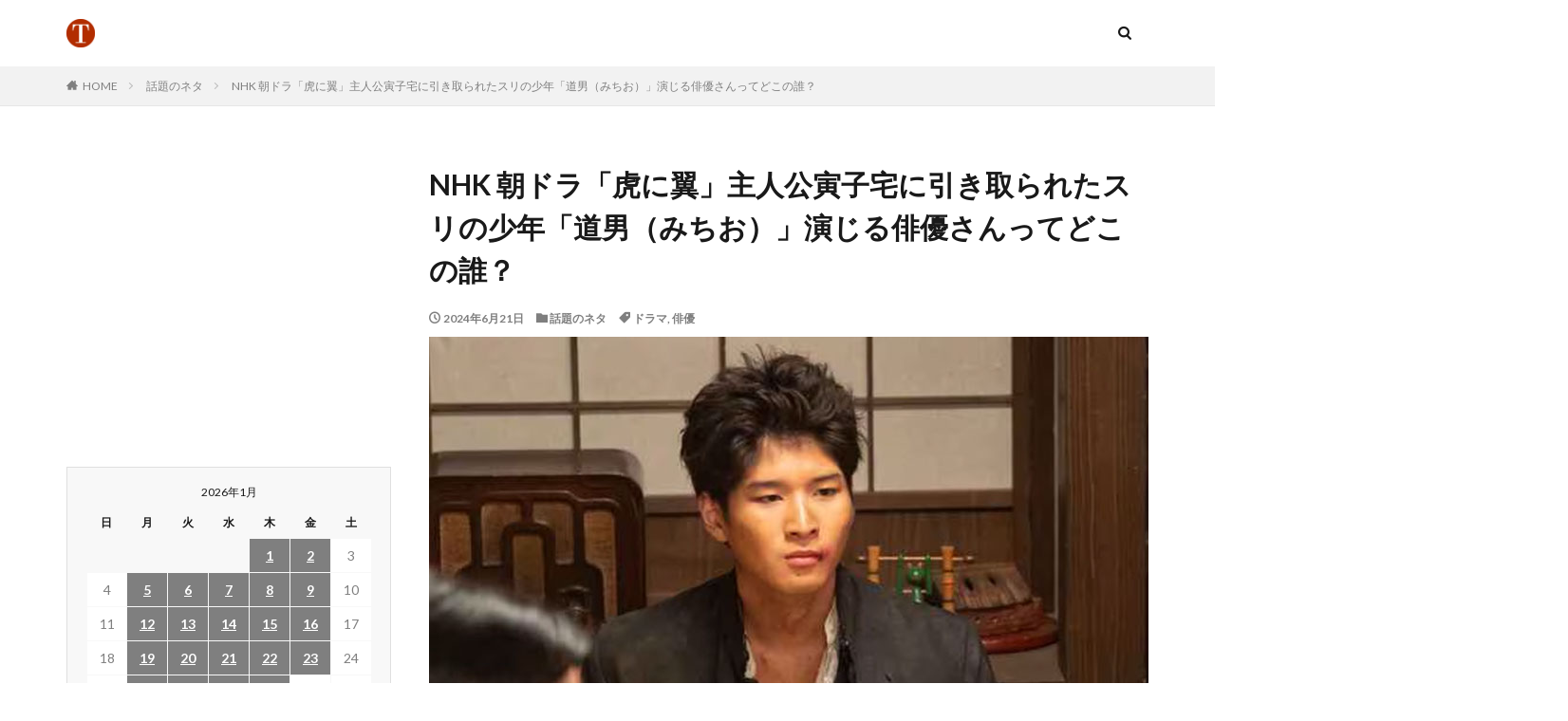

--- FILE ---
content_type: text/html; charset=UTF-8
request_url: https://topic.yaoyolog.com/nhk-%E6%9C%9D%E3%83%89%E3%83%A9%E3%80%8C%E8%99%8E%E3%81%AB%E7%BF%BC%E3%80%8D%E4%B8%BB%E4%BA%BA%E5%85%AC%E5%AF%85%E5%AD%90%E5%AE%85%E3%81%AB%E5%BC%95%E3%81%8D%E5%8F%96%E3%82%89%E3%82%8C%E3%81%9F/
body_size: 16419
content:

<!DOCTYPE html>

<html lang="ja" prefix="og: http://ogp.me/ns#" class="t-html 
">

<head prefix="og: http://ogp.me/ns# fb: http://ogp.me/ns/fb# article: http://ogp.me/ns/article#">
  
<script async src="https://pagead2.googlesyndication.com/pagead/js/adsbygoogle.js?client=ca-pub-6391792936359814"
     crossorigin="anonymous"></script>
  
<!-- Google tag (gtag.js) -->
<script async src="https://www.googletagmanager.com/gtag/js?id=G-NDM6HY05MD"></script>
<script>
  window.dataLayer = window.dataLayer || [];
  function gtag(){dataLayer.push(arguments);}
  gtag('js', new Date());

  gtag('config', 'G-NDM6HY05MD');
</script>
  
<meta charset="UTF-8">
<title>NHK 朝ドラ「虎に翼」主人公寅子宅に引き取られたスリの少年「道男（みちお）」演じる俳優さんってどこの誰？│TOPIC.YAOYOLOG</title>
<meta name='robots' content='max-image-preview:large' />
<link rel='dns-prefetch' href='//www.googletagmanager.com' />
<link rel='dns-prefetch' href='//pagead2.googlesyndication.com' />
<link rel="alternate" title="oEmbed (JSON)" type="application/json+oembed" href="https://topic.yaoyolog.com/wp-json/oembed/1.0/embed?url=https%3A%2F%2Ftopic.yaoyolog.com%2Fnhk-%25e6%259c%259d%25e3%2583%2589%25e3%2583%25a9%25e3%2580%258c%25e8%2599%258e%25e3%2581%25ab%25e7%25bf%25bc%25e3%2580%258d%25e4%25b8%25bb%25e4%25ba%25ba%25e5%2585%25ac%25e5%25af%2585%25e5%25ad%2590%25e5%25ae%2585%25e3%2581%25ab%25e5%25bc%2595%25e3%2581%258d%25e5%258f%2596%25e3%2582%2589%25e3%2582%258c%25e3%2581%259f%2F" />
<link rel="alternate" title="oEmbed (XML)" type="text/xml+oembed" href="https://topic.yaoyolog.com/wp-json/oembed/1.0/embed?url=https%3A%2F%2Ftopic.yaoyolog.com%2Fnhk-%25e6%259c%259d%25e3%2583%2589%25e3%2583%25a9%25e3%2580%258c%25e8%2599%258e%25e3%2581%25ab%25e7%25bf%25bc%25e3%2580%258d%25e4%25b8%25bb%25e4%25ba%25ba%25e5%2585%25ac%25e5%25af%2585%25e5%25ad%2590%25e5%25ae%2585%25e3%2581%25ab%25e5%25bc%2595%25e3%2581%258d%25e5%258f%2596%25e3%2582%2589%25e3%2582%258c%25e3%2581%259f%2F&#038;format=xml" />
<style id='wp-img-auto-sizes-contain-inline-css' type='text/css'>
img:is([sizes=auto i],[sizes^="auto," i]){contain-intrinsic-size:3000px 1500px}
/*# sourceURL=wp-img-auto-sizes-contain-inline-css */
</style>
<link rel='stylesheet' id='dashicons-css' href='https://topic.yaoyolog.com/wp-includes/css/dashicons.min.css?ver=6.9' type='text/css' media='all' />
<link rel='stylesheet' id='thickbox-css' href='https://topic.yaoyolog.com/wp-includes/js/thickbox/thickbox.css?ver=6.9' type='text/css' media='all' />
<link rel='stylesheet' id='wp-block-library-css' href='https://topic.yaoyolog.com/wp-includes/css/dist/block-library/style.min.css?ver=6.9' type='text/css' media='all' />
<style id='wp-block-heading-inline-css' type='text/css'>
h1:where(.wp-block-heading).has-background,h2:where(.wp-block-heading).has-background,h3:where(.wp-block-heading).has-background,h4:where(.wp-block-heading).has-background,h5:where(.wp-block-heading).has-background,h6:where(.wp-block-heading).has-background{padding:1.25em 2.375em}h1.has-text-align-left[style*=writing-mode]:where([style*=vertical-lr]),h1.has-text-align-right[style*=writing-mode]:where([style*=vertical-rl]),h2.has-text-align-left[style*=writing-mode]:where([style*=vertical-lr]),h2.has-text-align-right[style*=writing-mode]:where([style*=vertical-rl]),h3.has-text-align-left[style*=writing-mode]:where([style*=vertical-lr]),h3.has-text-align-right[style*=writing-mode]:where([style*=vertical-rl]),h4.has-text-align-left[style*=writing-mode]:where([style*=vertical-lr]),h4.has-text-align-right[style*=writing-mode]:where([style*=vertical-rl]),h5.has-text-align-left[style*=writing-mode]:where([style*=vertical-lr]),h5.has-text-align-right[style*=writing-mode]:where([style*=vertical-rl]),h6.has-text-align-left[style*=writing-mode]:where([style*=vertical-lr]),h6.has-text-align-right[style*=writing-mode]:where([style*=vertical-rl]){rotate:180deg}
/*# sourceURL=https://topic.yaoyolog.com/wp-includes/blocks/heading/style.min.css */
</style>
<style id='wp-block-image-inline-css' type='text/css'>
.wp-block-image>a,.wp-block-image>figure>a{display:inline-block}.wp-block-image img{box-sizing:border-box;height:auto;max-width:100%;vertical-align:bottom}@media not (prefers-reduced-motion){.wp-block-image img.hide{visibility:hidden}.wp-block-image img.show{animation:show-content-image .4s}}.wp-block-image[style*=border-radius] img,.wp-block-image[style*=border-radius]>a{border-radius:inherit}.wp-block-image.has-custom-border img{box-sizing:border-box}.wp-block-image.aligncenter{text-align:center}.wp-block-image.alignfull>a,.wp-block-image.alignwide>a{width:100%}.wp-block-image.alignfull img,.wp-block-image.alignwide img{height:auto;width:100%}.wp-block-image .aligncenter,.wp-block-image .alignleft,.wp-block-image .alignright,.wp-block-image.aligncenter,.wp-block-image.alignleft,.wp-block-image.alignright{display:table}.wp-block-image .aligncenter>figcaption,.wp-block-image .alignleft>figcaption,.wp-block-image .alignright>figcaption,.wp-block-image.aligncenter>figcaption,.wp-block-image.alignleft>figcaption,.wp-block-image.alignright>figcaption{caption-side:bottom;display:table-caption}.wp-block-image .alignleft{float:left;margin:.5em 1em .5em 0}.wp-block-image .alignright{float:right;margin:.5em 0 .5em 1em}.wp-block-image .aligncenter{margin-left:auto;margin-right:auto}.wp-block-image :where(figcaption){margin-bottom:1em;margin-top:.5em}.wp-block-image.is-style-circle-mask img{border-radius:9999px}@supports ((-webkit-mask-image:none) or (mask-image:none)) or (-webkit-mask-image:none){.wp-block-image.is-style-circle-mask img{border-radius:0;-webkit-mask-image:url('data:image/svg+xml;utf8,<svg viewBox="0 0 100 100" xmlns="http://www.w3.org/2000/svg"><circle cx="50" cy="50" r="50"/></svg>');mask-image:url('data:image/svg+xml;utf8,<svg viewBox="0 0 100 100" xmlns="http://www.w3.org/2000/svg"><circle cx="50" cy="50" r="50"/></svg>');mask-mode:alpha;-webkit-mask-position:center;mask-position:center;-webkit-mask-repeat:no-repeat;mask-repeat:no-repeat;-webkit-mask-size:contain;mask-size:contain}}:root :where(.wp-block-image.is-style-rounded img,.wp-block-image .is-style-rounded img){border-radius:9999px}.wp-block-image figure{margin:0}.wp-lightbox-container{display:flex;flex-direction:column;position:relative}.wp-lightbox-container img{cursor:zoom-in}.wp-lightbox-container img:hover+button{opacity:1}.wp-lightbox-container button{align-items:center;backdrop-filter:blur(16px) saturate(180%);background-color:#5a5a5a40;border:none;border-radius:4px;cursor:zoom-in;display:flex;height:20px;justify-content:center;opacity:0;padding:0;position:absolute;right:16px;text-align:center;top:16px;width:20px;z-index:100}@media not (prefers-reduced-motion){.wp-lightbox-container button{transition:opacity .2s ease}}.wp-lightbox-container button:focus-visible{outline:3px auto #5a5a5a40;outline:3px auto -webkit-focus-ring-color;outline-offset:3px}.wp-lightbox-container button:hover{cursor:pointer;opacity:1}.wp-lightbox-container button:focus{opacity:1}.wp-lightbox-container button:focus,.wp-lightbox-container button:hover,.wp-lightbox-container button:not(:hover):not(:active):not(.has-background){background-color:#5a5a5a40;border:none}.wp-lightbox-overlay{box-sizing:border-box;cursor:zoom-out;height:100vh;left:0;overflow:hidden;position:fixed;top:0;visibility:hidden;width:100%;z-index:100000}.wp-lightbox-overlay .close-button{align-items:center;cursor:pointer;display:flex;justify-content:center;min-height:40px;min-width:40px;padding:0;position:absolute;right:calc(env(safe-area-inset-right) + 16px);top:calc(env(safe-area-inset-top) + 16px);z-index:5000000}.wp-lightbox-overlay .close-button:focus,.wp-lightbox-overlay .close-button:hover,.wp-lightbox-overlay .close-button:not(:hover):not(:active):not(.has-background){background:none;border:none}.wp-lightbox-overlay .lightbox-image-container{height:var(--wp--lightbox-container-height);left:50%;overflow:hidden;position:absolute;top:50%;transform:translate(-50%,-50%);transform-origin:top left;width:var(--wp--lightbox-container-width);z-index:9999999999}.wp-lightbox-overlay .wp-block-image{align-items:center;box-sizing:border-box;display:flex;height:100%;justify-content:center;margin:0;position:relative;transform-origin:0 0;width:100%;z-index:3000000}.wp-lightbox-overlay .wp-block-image img{height:var(--wp--lightbox-image-height);min-height:var(--wp--lightbox-image-height);min-width:var(--wp--lightbox-image-width);width:var(--wp--lightbox-image-width)}.wp-lightbox-overlay .wp-block-image figcaption{display:none}.wp-lightbox-overlay button{background:none;border:none}.wp-lightbox-overlay .scrim{background-color:#fff;height:100%;opacity:.9;position:absolute;width:100%;z-index:2000000}.wp-lightbox-overlay.active{visibility:visible}@media not (prefers-reduced-motion){.wp-lightbox-overlay.active{animation:turn-on-visibility .25s both}.wp-lightbox-overlay.active img{animation:turn-on-visibility .35s both}.wp-lightbox-overlay.show-closing-animation:not(.active){animation:turn-off-visibility .35s both}.wp-lightbox-overlay.show-closing-animation:not(.active) img{animation:turn-off-visibility .25s both}.wp-lightbox-overlay.zoom.active{animation:none;opacity:1;visibility:visible}.wp-lightbox-overlay.zoom.active .lightbox-image-container{animation:lightbox-zoom-in .4s}.wp-lightbox-overlay.zoom.active .lightbox-image-container img{animation:none}.wp-lightbox-overlay.zoom.active .scrim{animation:turn-on-visibility .4s forwards}.wp-lightbox-overlay.zoom.show-closing-animation:not(.active){animation:none}.wp-lightbox-overlay.zoom.show-closing-animation:not(.active) .lightbox-image-container{animation:lightbox-zoom-out .4s}.wp-lightbox-overlay.zoom.show-closing-animation:not(.active) .lightbox-image-container img{animation:none}.wp-lightbox-overlay.zoom.show-closing-animation:not(.active) .scrim{animation:turn-off-visibility .4s forwards}}@keyframes show-content-image{0%{visibility:hidden}99%{visibility:hidden}to{visibility:visible}}@keyframes turn-on-visibility{0%{opacity:0}to{opacity:1}}@keyframes turn-off-visibility{0%{opacity:1;visibility:visible}99%{opacity:0;visibility:visible}to{opacity:0;visibility:hidden}}@keyframes lightbox-zoom-in{0%{transform:translate(calc((-100vw + var(--wp--lightbox-scrollbar-width))/2 + var(--wp--lightbox-initial-left-position)),calc(-50vh + var(--wp--lightbox-initial-top-position))) scale(var(--wp--lightbox-scale))}to{transform:translate(-50%,-50%) scale(1)}}@keyframes lightbox-zoom-out{0%{transform:translate(-50%,-50%) scale(1);visibility:visible}99%{visibility:visible}to{transform:translate(calc((-100vw + var(--wp--lightbox-scrollbar-width))/2 + var(--wp--lightbox-initial-left-position)),calc(-50vh + var(--wp--lightbox-initial-top-position))) scale(var(--wp--lightbox-scale));visibility:hidden}}
/*# sourceURL=https://topic.yaoyolog.com/wp-includes/blocks/image/style.min.css */
</style>
<style id='wp-block-paragraph-inline-css' type='text/css'>
.is-small-text{font-size:.875em}.is-regular-text{font-size:1em}.is-large-text{font-size:2.25em}.is-larger-text{font-size:3em}.has-drop-cap:not(:focus):first-letter{float:left;font-size:8.4em;font-style:normal;font-weight:100;line-height:.68;margin:.05em .1em 0 0;text-transform:uppercase}body.rtl .has-drop-cap:not(:focus):first-letter{float:none;margin-left:.1em}p.has-drop-cap.has-background{overflow:hidden}:root :where(p.has-background){padding:1.25em 2.375em}:where(p.has-text-color:not(.has-link-color)) a{color:inherit}p.has-text-align-left[style*="writing-mode:vertical-lr"],p.has-text-align-right[style*="writing-mode:vertical-rl"]{rotate:180deg}
/*# sourceURL=https://topic.yaoyolog.com/wp-includes/blocks/paragraph/style.min.css */
</style>
<style id='wp-block-spacer-inline-css' type='text/css'>
.wp-block-spacer{clear:both}
/*# sourceURL=https://topic.yaoyolog.com/wp-includes/blocks/spacer/style.min.css */
</style>
<style id='global-styles-inline-css' type='text/css'>
:root{--wp--preset--aspect-ratio--square: 1;--wp--preset--aspect-ratio--4-3: 4/3;--wp--preset--aspect-ratio--3-4: 3/4;--wp--preset--aspect-ratio--3-2: 3/2;--wp--preset--aspect-ratio--2-3: 2/3;--wp--preset--aspect-ratio--16-9: 16/9;--wp--preset--aspect-ratio--9-16: 9/16;--wp--preset--color--black: #000000;--wp--preset--color--cyan-bluish-gray: #abb8c3;--wp--preset--color--white: #ffffff;--wp--preset--color--pale-pink: #f78da7;--wp--preset--color--vivid-red: #cf2e2e;--wp--preset--color--luminous-vivid-orange: #ff6900;--wp--preset--color--luminous-vivid-amber: #fcb900;--wp--preset--color--light-green-cyan: #7bdcb5;--wp--preset--color--vivid-green-cyan: #00d084;--wp--preset--color--pale-cyan-blue: #8ed1fc;--wp--preset--color--vivid-cyan-blue: #0693e3;--wp--preset--color--vivid-purple: #9b51e0;--wp--preset--gradient--vivid-cyan-blue-to-vivid-purple: linear-gradient(135deg,rgb(6,147,227) 0%,rgb(155,81,224) 100%);--wp--preset--gradient--light-green-cyan-to-vivid-green-cyan: linear-gradient(135deg,rgb(122,220,180) 0%,rgb(0,208,130) 100%);--wp--preset--gradient--luminous-vivid-amber-to-luminous-vivid-orange: linear-gradient(135deg,rgb(252,185,0) 0%,rgb(255,105,0) 100%);--wp--preset--gradient--luminous-vivid-orange-to-vivid-red: linear-gradient(135deg,rgb(255,105,0) 0%,rgb(207,46,46) 100%);--wp--preset--gradient--very-light-gray-to-cyan-bluish-gray: linear-gradient(135deg,rgb(238,238,238) 0%,rgb(169,184,195) 100%);--wp--preset--gradient--cool-to-warm-spectrum: linear-gradient(135deg,rgb(74,234,220) 0%,rgb(151,120,209) 20%,rgb(207,42,186) 40%,rgb(238,44,130) 60%,rgb(251,105,98) 80%,rgb(254,248,76) 100%);--wp--preset--gradient--blush-light-purple: linear-gradient(135deg,rgb(255,206,236) 0%,rgb(152,150,240) 100%);--wp--preset--gradient--blush-bordeaux: linear-gradient(135deg,rgb(254,205,165) 0%,rgb(254,45,45) 50%,rgb(107,0,62) 100%);--wp--preset--gradient--luminous-dusk: linear-gradient(135deg,rgb(255,203,112) 0%,rgb(199,81,192) 50%,rgb(65,88,208) 100%);--wp--preset--gradient--pale-ocean: linear-gradient(135deg,rgb(255,245,203) 0%,rgb(182,227,212) 50%,rgb(51,167,181) 100%);--wp--preset--gradient--electric-grass: linear-gradient(135deg,rgb(202,248,128) 0%,rgb(113,206,126) 100%);--wp--preset--gradient--midnight: linear-gradient(135deg,rgb(2,3,129) 0%,rgb(40,116,252) 100%);--wp--preset--font-size--small: 13px;--wp--preset--font-size--medium: 20px;--wp--preset--font-size--large: 36px;--wp--preset--font-size--x-large: 42px;--wp--preset--spacing--20: 0.44rem;--wp--preset--spacing--30: 0.67rem;--wp--preset--spacing--40: 1rem;--wp--preset--spacing--50: 1.5rem;--wp--preset--spacing--60: 2.25rem;--wp--preset--spacing--70: 3.38rem;--wp--preset--spacing--80: 5.06rem;--wp--preset--shadow--natural: 6px 6px 9px rgba(0, 0, 0, 0.2);--wp--preset--shadow--deep: 12px 12px 50px rgba(0, 0, 0, 0.4);--wp--preset--shadow--sharp: 6px 6px 0px rgba(0, 0, 0, 0.2);--wp--preset--shadow--outlined: 6px 6px 0px -3px rgb(255, 255, 255), 6px 6px rgb(0, 0, 0);--wp--preset--shadow--crisp: 6px 6px 0px rgb(0, 0, 0);}:where(.is-layout-flex){gap: 0.5em;}:where(.is-layout-grid){gap: 0.5em;}body .is-layout-flex{display: flex;}.is-layout-flex{flex-wrap: wrap;align-items: center;}.is-layout-flex > :is(*, div){margin: 0;}body .is-layout-grid{display: grid;}.is-layout-grid > :is(*, div){margin: 0;}:where(.wp-block-columns.is-layout-flex){gap: 2em;}:where(.wp-block-columns.is-layout-grid){gap: 2em;}:where(.wp-block-post-template.is-layout-flex){gap: 1.25em;}:where(.wp-block-post-template.is-layout-grid){gap: 1.25em;}.has-black-color{color: var(--wp--preset--color--black) !important;}.has-cyan-bluish-gray-color{color: var(--wp--preset--color--cyan-bluish-gray) !important;}.has-white-color{color: var(--wp--preset--color--white) !important;}.has-pale-pink-color{color: var(--wp--preset--color--pale-pink) !important;}.has-vivid-red-color{color: var(--wp--preset--color--vivid-red) !important;}.has-luminous-vivid-orange-color{color: var(--wp--preset--color--luminous-vivid-orange) !important;}.has-luminous-vivid-amber-color{color: var(--wp--preset--color--luminous-vivid-amber) !important;}.has-light-green-cyan-color{color: var(--wp--preset--color--light-green-cyan) !important;}.has-vivid-green-cyan-color{color: var(--wp--preset--color--vivid-green-cyan) !important;}.has-pale-cyan-blue-color{color: var(--wp--preset--color--pale-cyan-blue) !important;}.has-vivid-cyan-blue-color{color: var(--wp--preset--color--vivid-cyan-blue) !important;}.has-vivid-purple-color{color: var(--wp--preset--color--vivid-purple) !important;}.has-black-background-color{background-color: var(--wp--preset--color--black) !important;}.has-cyan-bluish-gray-background-color{background-color: var(--wp--preset--color--cyan-bluish-gray) !important;}.has-white-background-color{background-color: var(--wp--preset--color--white) !important;}.has-pale-pink-background-color{background-color: var(--wp--preset--color--pale-pink) !important;}.has-vivid-red-background-color{background-color: var(--wp--preset--color--vivid-red) !important;}.has-luminous-vivid-orange-background-color{background-color: var(--wp--preset--color--luminous-vivid-orange) !important;}.has-luminous-vivid-amber-background-color{background-color: var(--wp--preset--color--luminous-vivid-amber) !important;}.has-light-green-cyan-background-color{background-color: var(--wp--preset--color--light-green-cyan) !important;}.has-vivid-green-cyan-background-color{background-color: var(--wp--preset--color--vivid-green-cyan) !important;}.has-pale-cyan-blue-background-color{background-color: var(--wp--preset--color--pale-cyan-blue) !important;}.has-vivid-cyan-blue-background-color{background-color: var(--wp--preset--color--vivid-cyan-blue) !important;}.has-vivid-purple-background-color{background-color: var(--wp--preset--color--vivid-purple) !important;}.has-black-border-color{border-color: var(--wp--preset--color--black) !important;}.has-cyan-bluish-gray-border-color{border-color: var(--wp--preset--color--cyan-bluish-gray) !important;}.has-white-border-color{border-color: var(--wp--preset--color--white) !important;}.has-pale-pink-border-color{border-color: var(--wp--preset--color--pale-pink) !important;}.has-vivid-red-border-color{border-color: var(--wp--preset--color--vivid-red) !important;}.has-luminous-vivid-orange-border-color{border-color: var(--wp--preset--color--luminous-vivid-orange) !important;}.has-luminous-vivid-amber-border-color{border-color: var(--wp--preset--color--luminous-vivid-amber) !important;}.has-light-green-cyan-border-color{border-color: var(--wp--preset--color--light-green-cyan) !important;}.has-vivid-green-cyan-border-color{border-color: var(--wp--preset--color--vivid-green-cyan) !important;}.has-pale-cyan-blue-border-color{border-color: var(--wp--preset--color--pale-cyan-blue) !important;}.has-vivid-cyan-blue-border-color{border-color: var(--wp--preset--color--vivid-cyan-blue) !important;}.has-vivid-purple-border-color{border-color: var(--wp--preset--color--vivid-purple) !important;}.has-vivid-cyan-blue-to-vivid-purple-gradient-background{background: var(--wp--preset--gradient--vivid-cyan-blue-to-vivid-purple) !important;}.has-light-green-cyan-to-vivid-green-cyan-gradient-background{background: var(--wp--preset--gradient--light-green-cyan-to-vivid-green-cyan) !important;}.has-luminous-vivid-amber-to-luminous-vivid-orange-gradient-background{background: var(--wp--preset--gradient--luminous-vivid-amber-to-luminous-vivid-orange) !important;}.has-luminous-vivid-orange-to-vivid-red-gradient-background{background: var(--wp--preset--gradient--luminous-vivid-orange-to-vivid-red) !important;}.has-very-light-gray-to-cyan-bluish-gray-gradient-background{background: var(--wp--preset--gradient--very-light-gray-to-cyan-bluish-gray) !important;}.has-cool-to-warm-spectrum-gradient-background{background: var(--wp--preset--gradient--cool-to-warm-spectrum) !important;}.has-blush-light-purple-gradient-background{background: var(--wp--preset--gradient--blush-light-purple) !important;}.has-blush-bordeaux-gradient-background{background: var(--wp--preset--gradient--blush-bordeaux) !important;}.has-luminous-dusk-gradient-background{background: var(--wp--preset--gradient--luminous-dusk) !important;}.has-pale-ocean-gradient-background{background: var(--wp--preset--gradient--pale-ocean) !important;}.has-electric-grass-gradient-background{background: var(--wp--preset--gradient--electric-grass) !important;}.has-midnight-gradient-background{background: var(--wp--preset--gradient--midnight) !important;}.has-small-font-size{font-size: var(--wp--preset--font-size--small) !important;}.has-medium-font-size{font-size: var(--wp--preset--font-size--medium) !important;}.has-large-font-size{font-size: var(--wp--preset--font-size--large) !important;}.has-x-large-font-size{font-size: var(--wp--preset--font-size--x-large) !important;}
/*# sourceURL=global-styles-inline-css */
</style>

<style id='classic-theme-styles-inline-css' type='text/css'>
/*! This file is auto-generated */
.wp-block-button__link{color:#fff;background-color:#32373c;border-radius:9999px;box-shadow:none;text-decoration:none;padding:calc(.667em + 2px) calc(1.333em + 2px);font-size:1.125em}.wp-block-file__button{background:#32373c;color:#fff;text-decoration:none}
/*# sourceURL=/wp-includes/css/classic-themes.min.css */
</style>
<script type="text/javascript" src="https://topic.yaoyolog.com/wp-includes/js/jquery/jquery.min.js?ver=3.7.1" id="jquery-core-js"></script>
<script type="text/javascript" src="https://topic.yaoyolog.com/wp-includes/js/jquery/jquery-migrate.min.js?ver=3.4.1" id="jquery-migrate-js"></script>
<link rel="https://api.w.org/" href="https://topic.yaoyolog.com/wp-json/" /><link rel="alternate" title="JSON" type="application/json" href="https://topic.yaoyolog.com/wp-json/wp/v2/posts/11942" /><meta name="generator" content="Site Kit by Google 1.171.0" /><link class="css-async" rel href="https://topic.yaoyolog.com/wp-content/themes/the-thor/css/icon.min.css">
<link class="css-async" rel href="https://fonts.googleapis.com/css?family=Lato:100,300,400,700,900">
<link class="css-async" rel href="https://fonts.googleapis.com/css?family=Fjalla+One">
<link class="css-async" rel href="https://fonts.googleapis.com/css?family=Noto+Sans+JP:100,200,300,400,500,600,700,800,900">
<link class="css-async" rel href="https://topic.yaoyolog.com/wp-content/themes/the-thor/style.min.css">
<link class="css-async" rel href="https://topic.yaoyolog.com/wp-content/themes/the-thor-child/style-user.css?1585459525">
<link rel="canonical" href="https://topic.yaoyolog.com/nhk-%e6%9c%9d%e3%83%89%e3%83%a9%e3%80%8c%e8%99%8e%e3%81%ab%e7%bf%bc%e3%80%8d%e4%b8%bb%e4%ba%ba%e5%85%ac%e5%af%85%e5%ad%90%e5%ae%85%e3%81%ab%e5%bc%95%e3%81%8d%e5%8f%96%e3%82%89%e3%82%8c%e3%81%9f/" />
<script src="https://ajax.googleapis.com/ajax/libs/jquery/1.12.4/jquery.min.js"></script>
<meta http-equiv="X-UA-Compatible" content="IE=edge">
<meta name="viewport" content="width=device-width, initial-scale=1, viewport-fit=cover"/>
<style>
.content .es-LiconBox:before{background-color:#a83f3f;}.content .es-LiconCircle:before{background-color:#a83f3f;}.content .es-BTiconBox:before{background-color:#a83f3f;}.content .es-BTiconCircle:before{background-color:#a83f3f;}.content .es-BiconObi{border-color:#a83f3f;}.content .es-BiconCorner:before{background-color:#a83f3f;}.content .es-BiconCircle:before{background-color:#a83f3f;}.content .es-BmarkHatena::before{background-color:#005293;}.content .es-BmarkExcl::before{background-color:#b60105;}.content .es-BmarkQ::before{background-color:#005293;}.content .es-BmarkQ::after{border-top-color:#005293;}.content .es-BmarkA::before{color:#b60105;}.content .es-BsubTradi::before{color:#ffffff;background-color:#b60105;border-color:#b60105;}.btn__link-primary{color:#ffffff; background-color:#3f3f3f;}.content .btn__link-primary{color:#ffffff; background-color:#3f3f3f;}.searchBtn__contentInner .btn__link-search{color:#ffffff; background-color:#3f3f3f;}.btn__link-secondary{color:#ffffff; background-color:#3f3f3f;}.content .btn__link-secondary{color:#ffffff; background-color:#3f3f3f;}.btn__link-search{color:#ffffff; background-color:#3f3f3f;}.btn__link-normal{color:#3f3f3f;}.content .btn__link-normal{color:#3f3f3f;}.btn__link-normal:hover{background-color:#3f3f3f;}.content .btn__link-normal:hover{background-color:#3f3f3f;}.comments__list .comment-reply-link{color:#3f3f3f;}.comments__list .comment-reply-link:hover{background-color:#3f3f3f;}@media only screen and (min-width: 992px){.subNavi__link-pickup{color:#3f3f3f;}}@media only screen and (min-width: 992px){.subNavi__link-pickup:hover{background-color:#3f3f3f;}}.content h2{color:#191919}.content h3{color:#191919}.content h4{color:#191919}.content h5{color:#191919}.content ul > li::before{color:#a83f3f;}.content ul{color:#191919;}.content ol > li::before{color:#a83f3f; border-color:#a83f3f;}.content ol > li > ol > li::before{background-color:#a83f3f; border-color:#a83f3f;}.content ol > li > ol > li > ol > li::before{color:#a83f3f; border-color:#a83f3f;}.content ol{color:#191919;}.content .balloon .balloon__text{color:#191919; background-color:#f2f2f2;}.content .balloon .balloon__text-left:before{border-left-color:#f2f2f2;}.content .balloon .balloon__text-right:before{border-right-color:#f2f2f2;}.content .balloon-boder .balloon__text{color:#191919; background-color:#ffffff;  border-color:#d8d8d8;}.content .balloon-boder .balloon__text-left:before{border-left-color:#d8d8d8;}.content .balloon-boder .balloon__text-left:after{border-left-color:#ffffff;}.content .balloon-boder .balloon__text-right:before{border-right-color:#d8d8d8;}.content .balloon-boder .balloon__text-right:after{border-right-color:#ffffff;}.content blockquote{color:#191919; background-color:#f2f2f2;}.content blockquote::before{color:#d8d8d8;}.content table{color:#191919; border-top-color:#E5E5E5; border-left-color:#E5E5E5;}.content table th{background:#7f7f7f; color:#ffffff; ;border-right-color:#E5E5E5; border-bottom-color:#E5E5E5;}.content table td{background:#ffffff; ;border-right-color:#E5E5E5; border-bottom-color:#E5E5E5;}.content table tr:nth-child(odd) td{background-color:#f2f2f2;}
</style>

<!-- Site Kit が追加した Google AdSense メタタグ -->
<meta name="google-adsense-platform-account" content="ca-host-pub-2644536267352236">
<meta name="google-adsense-platform-domain" content="sitekit.withgoogle.com">
<!-- Site Kit が追加した End Google AdSense メタタグ -->

<!-- Google AdSense スニペット (Site Kit が追加) -->
<script type="text/javascript" async="async" src="https://pagead2.googlesyndication.com/pagead/js/adsbygoogle.js?client=ca-pub-6391792936359814&amp;host=ca-host-pub-2644536267352236" crossorigin="anonymous"></script>

<!-- (ここまで) Google AdSense スニペット (Site Kit が追加) -->
<link rel="icon" href="https://topic.yaoyolog.com/wp-content/uploads/2020/04/icon-500-150x150.png" sizes="32x32" />
<link rel="icon" href="https://topic.yaoyolog.com/wp-content/uploads/2020/04/icon-500-300x300.png" sizes="192x192" />
<link rel="apple-touch-icon" href="https://topic.yaoyolog.com/wp-content/uploads/2020/04/icon-500-300x300.png" />
<meta name="msapplication-TileImage" content="https://topic.yaoyolog.com/wp-content/uploads/2020/04/icon-500-300x300.png" />
<meta property="og:site_name" content="TOPIC.YAOYOLOG" />
<meta property="og:type" content="article" />
<meta property="og:title" content="NHK 朝ドラ「虎に翼」主人公寅子宅に引き取られたスリの少年「道男（みちお）」演じる俳優さんってどこの誰？" />
<meta property="og:description" content="みんな大好き、NHK朝の連続テレビ小説、通称「朝ドラ」。現在は日本初の女性判事、三淵嘉子（みぶちよしこ）さんがモデルの「虎に翼」、絶賛放送中ですね。本日はヒロイン、寅子の家に一時的に引き取られたスリの少年「道男（みちお）」を演じる俳優さんっ" />
<meta property="og:url" content="https://topic.yaoyolog.com/nhk-%e6%9c%9d%e3%83%89%e3%83%a9%e3%80%8c%e8%99%8e%e3%81%ab%e7%bf%bc%e3%80%8d%e4%b8%bb%e4%ba%ba%e5%85%ac%e5%af%85%e5%ad%90%e5%ae%85%e3%81%ab%e5%bc%95%e3%81%8d%e5%8f%96%e3%82%89%e3%82%8c%e3%81%9f/" />
<meta property="og:image" content="https://topic.yaoyolog.com/wp-content/uploads/2024/06/ff3ea0db10bc5e6bee743ebb60797b93.jpg" />
<meta name="twitter:card" content="summary" />
<meta name="twitter:site" content="@" />


<script async custom-element="amp-ad" src="https://cdn.ampproject.org/v0/amp-ad-0.1.js"></script>

<meta http-equiv="Cache-Control" content="no-store">
  
</head>
<body class="" id="top">


  <!--l-header-->
  <header class="l-header">
    <div class="container container-header">

      <!--logo-->
			<p class="siteTitle">
				<a class="siteTitle__link" href="https://topic.yaoyolog.com">
											<img class="siteTitle__logo" src="https://topic.yaoyolog.com/wp-content/uploads/2023/05/icon-500.png" alt="TOPIC.YAOYOLOG" width="500" height="500" >
					        </a>
      </p>      <!--/logo-->


      

							<!--subNavi-->
				<nav class="subNavi">
	        	        				</nav>
				<!--/subNavi-->
			

            <!--searchBtn-->
			<div class="searchBtn searchBtn-zero ">
        <input class="searchBtn__checkbox" id="searchBtn-checkbox" type="checkbox">
        <label class="searchBtn__link searchBtn__link-text icon-search" for="searchBtn-checkbox"></label>
        <label class="searchBtn__unshown" for="searchBtn-checkbox"></label>

        <div class="searchBtn__content">
          <div class="searchBtn__scroll">
            <label class="searchBtn__close" for="searchBtn-checkbox"><i class="icon-close"></i>CLOSE</label>
            <div class="searchBtn__contentInner">
              <aside class="widget">
  <div class="widgetSearch">
    <h3 class="heading heading-tertiary">キーワード</h3>
    <form class="widgetSearch__flex" method="get" action="https://topic.yaoyolog.com" target="_top">
  <input class="widgetSearch__input" type="text" maxlength="50" name="s" placeholder="キーワードを入力" value="">
  <button class="widgetSearch__submit icon-search" type="submit" value="search"></button>
</form>
  </div>
</aside>
            </div>
          </div>
        </div>
      </div>
			<!--/searchBtn-->
      

      
    </div>
  </header>
  <!--/l-header-->


  <!--l-headerBottom-->
  <div class="l-headerBottom">

    
		
	  
  </div>
  <!--l-headerBottom-->

  
  <div class="wider">
    <div class="breadcrumb"><ul class="breadcrumb__list container"><li class="breadcrumb__item icon-home"><a href="https://topic.yaoyolog.com">HOME</a></li><li class="breadcrumb__item"><a href="https://topic.yaoyolog.com/category/topic/">話題のネタ</a></li><li class="breadcrumb__item breadcrumb__item-current"><a href="https://topic.yaoyolog.com/nhk-%e6%9c%9d%e3%83%89%e3%83%a9%e3%80%8c%e8%99%8e%e3%81%ab%e7%bf%bc%e3%80%8d%e4%b8%bb%e4%ba%ba%e5%85%ac%e5%af%85%e5%ad%90%e5%ae%85%e3%81%ab%e5%bc%95%e3%81%8d%e5%8f%96%e3%82%89%e3%82%8c%e3%81%9f/">NHK 朝ドラ「虎に翼」主人公寅子宅に引き取られたスリの少年「道男（みちお）」演じる俳優さんってどこの誰？</a></li></ul></div>  </div>





  <!--l-wrapper-->
  <div class="l-wrapper">

    <!--l-main-->
        <main class="l-main l-main-right">





      <div class="dividerBottom">


              <h1 class="heading heading-primary">NHK 朝ドラ「虎に翼」主人公寅子宅に引き取られたスリの少年「道男（みちお）」演じる俳優さんってどこの誰？</h1>

        <ul class="dateList dateList-main">
                      <li class="dateList__item icon-clock">2024年6月21日</li>
                                <li class="dateList__item icon-folder"><a href="https://topic.yaoyolog.com/category/topic/" rel="category tag">話題のネタ</a></li>
		              <li class="dateList__item icon-tag"><a href="https://topic.yaoyolog.com/tag/%e3%83%89%e3%83%a9%e3%83%9e/" rel="tag">ドラマ</a>, <a href="https://topic.yaoyolog.com/tag/%e4%bf%b3%e5%84%aa/" rel="tag">俳優</a></li>
		                              </ul>

                <div class="eyecatch eyecatch-main">
                    <span class="eyecatch__link">
                      <img width="758" height="426" src="https://topic.yaoyolog.com/wp-content/uploads/2024/06/ff3ea0db10bc5e6bee743ebb60797b93.jpg" class="attachment-icatch768 size-icatch768 wp-post-image" alt="虎に翼-道男" decoding="async" />                    </span>
        </div>
        
      



                <!--post_top_widget-->
        <div class="dividerBottom">
		  <aside class="widget widget-main  widget_block widget_text">
<p></p>
</aside><aside class="widget widget-main  widget_block"><script async src="https://pagead2.googlesyndication.com/pagead/js/adsbygoogle.js?client=ca-pub-6391792936359814"
     crossorigin="anonymous"></script>
<!-- 202401-topic -->
<ins class="adsbygoogle"
     style="display:block"
     data-ad-client="ca-pub-6391792936359814"
     data-ad-slot="1768642545"
     data-ad-format="auto"
     data-full-width-responsive="true"></ins>
<script>
     (adsbygoogle = window.adsbygoogle || []).push({});
</script></aside>        </div>
        <!--/post_top_widget-->
		

        <!--postContents-->
        <div class="postContents">
          

		            <section class="content">
			
<p>みんな大好き、NHK朝の連続テレビ小説、通称「朝ドラ」。現在は日本初の女性判事、三淵嘉子（みぶちよしこ）さんがモデルの「虎に翼」、絶賛放送中ですね。<br>本日はヒロイン、寅子の家に一時的に引き取られたスリの少年「道男（みちお）」を演じる俳優さんってどこの誰なのかと思い、ちょっと調べてみました。</p>



<div style="height:100px" aria-hidden="true" class="wp-block-spacer"></div>



<figure class="wp-block-image size-full is-resized"><img fetchpriority="high" decoding="async" width="788" height="860" src="https://topic.yaoyolog.com/wp-content/uploads/2024/06/cd3b8f893f016d3897bf9b6b18e4d0d5.png" alt="" class="wp-image-11945" style="width:415px;height:auto"/></figure>



<div class="adPost adPost-no"><script async src="https://pagead2.googlesyndication.com/pagead/js/adsbygoogle.js?client=ca-pub-6391792936359814"
     crossorigin="anonymous"></script>
<!-- 202401-topic -->
<ins class="adsbygoogle"
     style="display:block"
     data-ad-client="ca-pub-6391792936359814"
     data-ad-slot="1768642545"
     data-ad-format="auto"
     data-full-width-responsive="true"></ins>
<script>
     (adsbygoogle = window.adsbygoogle || []).push({});
</script><span class="adPost__title"></span></div><h2 class="wp-block-heading">和田 庵（わだ いおり）さん</h2>



<div class="adPost adPost-no"><script async src="https://pagead2.googlesyndication.com/pagead/js/adsbygoogle.js?client=ca-pub-6391792936359814"
     crossorigin="anonymous"></script>
<!-- 202401-topic -->
<ins class="adsbygoogle"
     style="display:block"
     data-ad-client="ca-pub-6391792936359814"
     data-ad-slot="1768642545"
     data-ad-format="auto"
     data-full-width-responsive="true"></ins>
<script>
     (adsbygoogle = window.adsbygoogle || []).push({});
</script><span class="adPost__title"></span></div><h3 class="wp-block-heading">和田 庵（わだ いおり）さんのプロフィール</h3>



<p>生年月日 : 2005年8月21日（平成17年）<br>出生地 : 東京都<br>身長 : 167 cm<br>趣味・特技 : スケボー・ロッククライミング<br>所属事務所 : レプロエンタテインメント</p>



<h3 class="wp-block-heading">和田 庵（わだ いおり）さんの略歴</h3>



<p>8歳から子役として芸能活動を始めて、2017年公開の映画「ミックス。」で俳優デビューしたとの事。<br>中学進学時にカナダに留学するも、コロナの影響で予定を早めて帰国したのだとか。</p>



<p>なるほど。まだ十代の若手俳優さんなのですね！<br>シュッとしたお顔立ちが、松田優作さんや照英に似ていると思いました！もしやご家族？と思い調べてみましたが、家族関係等については公表されていない模様で分かりませんでした。<br>今後のご活躍もお祈り申し上げます！</p>



<h3 class="wp-block-heading">和田 庵（わだ いおり）さん 関連リンク</h3>



[link] : <a href="https://www.lespros.co.jp/artists/iori-wada/">和田庵 &#8211; LesPros Entertainment</a><br>[link] : <a href="https://ja.wikipedia.org/wiki/%E5%92%8C%E7%94%B0%E5%BA%B5">和田庵 &#8211; Wikipedia</a><br>[link] : <a href="https://www.instagram.com/lespros_iori/">和田庵(@lespros_iori) • Instagram</a><br>[link] : <a href="https://www.nhk.jp/p/toranitsubasa/ts/LG372WKPVV/">虎に翼 &#8211; NHK</a></p>
          </section>
          		  

          		    <aside class="social-bottom"><ul class="socialList socialList-type01">
<li class="socialList__item"><a class="socialList__link icon-facebook" href="http://www.facebook.com/sharer.php?u=https%3A%2F%2Ftopic.yaoyolog.com%2Fnhk-%25e6%259c%259d%25e3%2583%2589%25e3%2583%25a9%25e3%2580%258c%25e8%2599%258e%25e3%2581%25ab%25e7%25bf%25bc%25e3%2580%258d%25e4%25b8%25bb%25e4%25ba%25ba%25e5%2585%25ac%25e5%25af%2585%25e5%25ad%2590%25e5%25ae%2585%25e3%2581%25ab%25e5%25bc%2595%25e3%2581%258d%25e5%258f%2596%25e3%2582%2589%25e3%2582%258c%25e3%2581%259f%2F&amp;t=NHK+%E6%9C%9D%E3%83%89%E3%83%A9%E3%80%8C%E8%99%8E%E3%81%AB%E7%BF%BC%E3%80%8D%E4%B8%BB%E4%BA%BA%E5%85%AC%E5%AF%85%E5%AD%90%E5%AE%85%E3%81%AB%E5%BC%95%E3%81%8D%E5%8F%96%E3%82%89%E3%82%8C%E3%81%9F%E3%82%B9%E3%83%AA%E3%81%AE%E5%B0%91%E5%B9%B4%E3%80%8C%E9%81%93%E7%94%B7%EF%BC%88%E3%81%BF%E3%81%A1%E3%81%8A%EF%BC%89%E3%80%8D%E6%BC%94%E3%81%98%E3%82%8B%E4%BF%B3%E5%84%AA%E3%81%95%E3%82%93%E3%81%A3%E3%81%A6%E3%81%A9%E3%81%93%E3%81%AE%E8%AA%B0%EF%BC%9F" target="_blank" title="Facebook"></a></li><li class="socialList__item"><a class="socialList__link icon-twitter" href="http://twitter.com/intent/tweet?text=NHK+%E6%9C%9D%E3%83%89%E3%83%A9%E3%80%8C%E8%99%8E%E3%81%AB%E7%BF%BC%E3%80%8D%E4%B8%BB%E4%BA%BA%E5%85%AC%E5%AF%85%E5%AD%90%E5%AE%85%E3%81%AB%E5%BC%95%E3%81%8D%E5%8F%96%E3%82%89%E3%82%8C%E3%81%9F%E3%82%B9%E3%83%AA%E3%81%AE%E5%B0%91%E5%B9%B4%E3%80%8C%E9%81%93%E7%94%B7%EF%BC%88%E3%81%BF%E3%81%A1%E3%81%8A%EF%BC%89%E3%80%8D%E6%BC%94%E3%81%98%E3%82%8B%E4%BF%B3%E5%84%AA%E3%81%95%E3%82%93%E3%81%A3%E3%81%A6%E3%81%A9%E3%81%93%E3%81%AE%E8%AA%B0%EF%BC%9F&amp;https%3A%2F%2Ftopic.yaoyolog.com%2Fnhk-%25e6%259c%259d%25e3%2583%2589%25e3%2583%25a9%25e3%2580%258c%25e8%2599%258e%25e3%2581%25ab%25e7%25bf%25bc%25e3%2580%258d%25e4%25b8%25bb%25e4%25ba%25ba%25e5%2585%25ac%25e5%25af%2585%25e5%25ad%2590%25e5%25ae%2585%25e3%2581%25ab%25e5%25bc%2595%25e3%2581%258d%25e5%258f%2596%25e3%2582%2589%25e3%2582%258c%25e3%2581%259f%2F&amp;url=https%3A%2F%2Ftopic.yaoyolog.com%2Fnhk-%25e6%259c%259d%25e3%2583%2589%25e3%2583%25a9%25e3%2580%258c%25e8%2599%258e%25e3%2581%25ab%25e7%25bf%25bc%25e3%2580%258d%25e4%25b8%25bb%25e4%25ba%25ba%25e5%2585%25ac%25e5%25af%2585%25e5%25ad%2590%25e5%25ae%2585%25e3%2581%25ab%25e5%25bc%2595%25e3%2581%258d%25e5%258f%2596%25e3%2582%2589%25e3%2582%258c%25e3%2581%259f%2F" target="_blank" title="Twitter"></a></li><li class="socialList__item"><a class="socialList__link icon-line" href="http://line.naver.jp/R/msg/text/?NHK+%E6%9C%9D%E3%83%89%E3%83%A9%E3%80%8C%E8%99%8E%E3%81%AB%E7%BF%BC%E3%80%8D%E4%B8%BB%E4%BA%BA%E5%85%AC%E5%AF%85%E5%AD%90%E5%AE%85%E3%81%AB%E5%BC%95%E3%81%8D%E5%8F%96%E3%82%89%E3%82%8C%E3%81%9F%E3%82%B9%E3%83%AA%E3%81%AE%E5%B0%91%E5%B9%B4%E3%80%8C%E9%81%93%E7%94%B7%EF%BC%88%E3%81%BF%E3%81%A1%E3%81%8A%EF%BC%89%E3%80%8D%E6%BC%94%E3%81%98%E3%82%8B%E4%BF%B3%E5%84%AA%E3%81%95%E3%82%93%E3%81%A3%E3%81%A6%E3%81%A9%E3%81%93%E3%81%AE%E8%AA%B0%EF%BC%9F%0D%0Ahttps%3A%2F%2Ftopic.yaoyolog.com%2Fnhk-%25e6%259c%259d%25e3%2583%2589%25e3%2583%25a9%25e3%2580%258c%25e8%2599%258e%25e3%2581%25ab%25e7%25bf%25bc%25e3%2580%258d%25e4%25b8%25bb%25e4%25ba%25ba%25e5%2585%25ac%25e5%25af%2585%25e5%25ad%2590%25e5%25ae%2585%25e3%2581%25ab%25e5%25bc%2595%25e3%2581%258d%25e5%258f%2596%25e3%2582%2589%25e3%2582%258c%25e3%2581%259f%2F" target="_blank" title="LINE"></a></li></ul>
</aside>
                  </div>
        <!--/postContents-->


        



        
	    
		
	<!-- Prev Next記事 -->
	<ul class="prevNext">
					<li class="prevNext__item prevNext__item-prev">
				<div class="eyecatch">
					<div class="prevNext__pop">Prev</div>
					<a class="eyecatch__link
					" href="https://topic.yaoyolog.com/%e3%80%8c%e3%82%a8%e3%83%bc%e3%83%87%e3%83%ab%e3%83%96%e3%83%ab%e3%83%bc%e3%83%a1%e3%80%8d%e3%81%a8%e3%81%af%e3%81%a9%e3%81%86%e3%81%84%e3%81%86%e6%84%8f%e5%91%b3%ef%bc%9f%e3%82%a2%e3%83%ab%e3%83%95/">

													<img src="https://topic.yaoyolog.com/wp-content/uploads/2024/06/3598e2cb27897da6d23f4dc9abe48479-375x211.jpg" alt="「エーデルブルーメ」とはどういう意味？アルファベットで「Edel Blume」と記述するとの事。" width="375" height="211" >
						
						<div class="prevNext__title">
															<span class="icon-clock">2024年6月21日</span>
														<h3 class="heading heading-secondary">「エーデルブルーメ」とはどういう意味？アルファベットで「Edel Blume」と記述するとの事。</h3>
						</div>

					</a>
				</div>
			</li>
		
					<li class="prevNext__item prevNext__item-next">
				<div class="eyecatch">
					<div class="prevNext__pop">Next</div>
					<a class="eyecatch__link
					" href="https://topic.yaoyolog.com/%e3%80%8c%e3%83%aa%e3%82%b3%e3%83%bc%e3%83%96%e3%83%a9%e3%83%83%e3%82%af%e3%83%a9%e3%83%a0%e3%82%ba%e6%9d%b1%e4%ba%ac%e3%80%8d%e3%81%a8%e3%81%af%e3%81%a9%e3%81%86%e3%81%84%e3%81%86%e6%84%8f%e5%91%b3/">

													<img src="https://topic.yaoyolog.com/wp-content/uploads/2024/06/da35a9797f895fa7aed13a686705c6f9-375x211.jpg" alt="「リコーブラックラムズ東京」とはどういう意味？アルファベットで「RICOH BlackRams Tokyo」と記述するとの事。" width="375" height="211" >
												<div class="prevNext__title">
															<span class="icon-clock">2024年6月22日</span>
														<h3 class="heading heading-secondary">「リコーブラックラムズ東京」とはどういう意味？アルファベットで「RICOH BlackRams Tokyo」と記述するとの事。</h3>
						</div>

					</a>
				</div>
			</li>
			</ul>
	<!-- /Prev Next記事 -->

        <!-- コメント -->
                        <!-- /コメント -->





					<!-- PVカウンター -->
						<!-- /PVカウンター -->
		


      </div>

    </main>
    <!--/l-main-->

                  <!--l-sidebar-->
<div class="l-sidebar">	
	
  <aside class="widget widget-side  widget_block"><script async src="https://pagead2.googlesyndication.com/pagead/js/adsbygoogle.js?client=ca-pub-6391792936359814"
     crossorigin="anonymous"></script>
<!-- 202401-topic -->
<ins class="adsbygoogle"
     style="display:block"
     data-ad-client="ca-pub-6391792936359814"
     data-ad-slot="1768642545"
     data-ad-format="auto"
     data-full-width-responsive="true"></ins>
<script>
     (adsbygoogle = window.adsbygoogle || []).push({});
</script></aside><aside class="widget widget-side  widget_calendar"><div id="calendar_wrap" class="calendar_wrap"><table id="wp-calendar" class="wp-calendar-table">
	<caption>2026年1月</caption>
	<thead>
	<tr>
		<th scope="col" aria-label="日曜日">日</th>
		<th scope="col" aria-label="月曜日">月</th>
		<th scope="col" aria-label="火曜日">火</th>
		<th scope="col" aria-label="水曜日">水</th>
		<th scope="col" aria-label="木曜日">木</th>
		<th scope="col" aria-label="金曜日">金</th>
		<th scope="col" aria-label="土曜日">土</th>
	</tr>
	</thead>
	<tbody>
	<tr>
		<td colspan="4" class="pad">&nbsp;</td><td><a href="https://topic.yaoyolog.com/2026/01/01/" aria-label="2026年1月1日 に投稿を公開">1</a></td><td><a href="https://topic.yaoyolog.com/2026/01/02/" aria-label="2026年1月2日 に投稿を公開">2</a></td><td>3</td>
	</tr>
	<tr>
		<td>4</td><td><a href="https://topic.yaoyolog.com/2026/01/05/" aria-label="2026年1月5日 に投稿を公開">5</a></td><td><a href="https://topic.yaoyolog.com/2026/01/06/" aria-label="2026年1月6日 に投稿を公開">6</a></td><td><a href="https://topic.yaoyolog.com/2026/01/07/" aria-label="2026年1月7日 に投稿を公開">7</a></td><td><a href="https://topic.yaoyolog.com/2026/01/08/" aria-label="2026年1月8日 に投稿を公開">8</a></td><td><a href="https://topic.yaoyolog.com/2026/01/09/" aria-label="2026年1月9日 に投稿を公開">9</a></td><td>10</td>
	</tr>
	<tr>
		<td>11</td><td><a href="https://topic.yaoyolog.com/2026/01/12/" aria-label="2026年1月12日 に投稿を公開">12</a></td><td><a href="https://topic.yaoyolog.com/2026/01/13/" aria-label="2026年1月13日 に投稿を公開">13</a></td><td><a href="https://topic.yaoyolog.com/2026/01/14/" aria-label="2026年1月14日 に投稿を公開">14</a></td><td><a href="https://topic.yaoyolog.com/2026/01/15/" aria-label="2026年1月15日 に投稿を公開">15</a></td><td><a href="https://topic.yaoyolog.com/2026/01/16/" aria-label="2026年1月16日 に投稿を公開">16</a></td><td>17</td>
	</tr>
	<tr>
		<td>18</td><td><a href="https://topic.yaoyolog.com/2026/01/19/" aria-label="2026年1月19日 に投稿を公開">19</a></td><td><a href="https://topic.yaoyolog.com/2026/01/20/" aria-label="2026年1月20日 に投稿を公開">20</a></td><td><a href="https://topic.yaoyolog.com/2026/01/21/" aria-label="2026年1月21日 に投稿を公開">21</a></td><td><a href="https://topic.yaoyolog.com/2026/01/22/" aria-label="2026年1月22日 に投稿を公開">22</a></td><td><a href="https://topic.yaoyolog.com/2026/01/23/" aria-label="2026年1月23日 に投稿を公開">23</a></td><td>24</td>
	</tr>
	<tr>
		<td>25</td><td><a href="https://topic.yaoyolog.com/2026/01/26/" aria-label="2026年1月26日 に投稿を公開">26</a></td><td><a href="https://topic.yaoyolog.com/2026/01/27/" aria-label="2026年1月27日 に投稿を公開">27</a></td><td><a href="https://topic.yaoyolog.com/2026/01/28/" aria-label="2026年1月28日 に投稿を公開">28</a></td><td><a href="https://topic.yaoyolog.com/2026/01/29/" aria-label="2026年1月29日 に投稿を公開">29</a></td><td id="today">30</td><td>31</td>
	</tr>
	</tbody>
	</table><nav aria-label="前と次の月" class="wp-calendar-nav">
		<span class="wp-calendar-nav-prev"><a href="https://topic.yaoyolog.com/2025/12/">&laquo; 12月</a></span>
		<span class="pad">&nbsp;</span>
		<span class="wp-calendar-nav-next">&nbsp;</span>
	</nav></div></aside><aside class="widget widget-side  widget_fit_ranking_archive_class"><h2 class="heading heading-widget">人気の記事</h2><div id="rankwidget-e5c990f20e13d44225d321c985096844">    <ol class="widgetArchive">        <li class="widgetArchive__item widgetArchive__item-no widgetArchive__item-offline rank-offline">            <div class="widgetArchive__contents ">                <p class="phrase phrase-tertiary">オフラインのためランキングが表示できません</p>            </div>        </li>    </ol></div></aside>
		<aside class="widget widget-side  widget_recent_entries">
		<h2 class="heading heading-widget">最近の投稿</h2>
		<ul>
											<li>
					<a href="https://topic.yaoyolog.com/%e3%80%8c%e3%83%87%e3%83%a5%e3%82%a8%e3%83%83%e3%83%88%e3%83%8a%e3%82%a4%e3%83%88%e3%82%a2%e3%83%93%e3%82%b9%e3%80%8d%e3%81%a8%e3%81%af%e3%81%a9%e3%81%86%e3%81%84%e3%81%86%e6%84%8f%e5%91%b3%ef%bc%9f/">「デュエットナイトアビス」とはどういう意味？アルファベットで「Duet Night Abyss」と記述するとの事。</a>
											<span class="post-date">2026年1月29日</span>
									</li>
											<li>
					<a href="https://topic.yaoyolog.com/%e3%80%8c%e3%82%b8%e3%83%a7%e3%82%b9%e3%83%a9%e3%83%b3%e3%80%8d%e3%81%a8%e3%81%af%e3%81%a9%e3%81%86%e3%81%84%e3%81%86%e6%84%8f%e5%91%b3%ef%bc%9f%e3%82%a2%e3%83%ab%e3%83%95%e3%82%a1%e3%83%99%e3%83%83/">「ジョスラン」とはどういう意味？アルファベットで「Jocelyn」と記述するとの事。</a>
											<span class="post-date">2026年1月28日</span>
									</li>
											<li>
					<a href="https://topic.yaoyolog.com/%e3%80%8c%e3%83%87%e3%82%b9%e3%83%bb%e3%82%b9%e3%82%ab%e3%83%bc%e3%82%b8%e3%82%ba%e3%80%8d%e3%81%a8%e3%81%af%e3%81%a9%e3%81%86%e3%81%84%e3%81%86%e6%84%8f%e5%91%b3%ef%bc%9f%e3%82%a2%e3%83%ab%e3%83%95/">「デス・スカージズ」とはどういう意味？アルファベットで「Death Scourges」と記述するとの事。</a>
											<span class="post-date">2026年1月27日</span>
									</li>
											<li>
					<a href="https://topic.yaoyolog.com/%e3%80%8c%e3%83%95%e3%82%a7%e3%83%aa%e3%82%b9%e3%83%bb%e3%83%8a%e3%83%93%e3%83%80%e3%80%8d%e3%81%a8%e3%81%af%e3%81%a9%e3%81%86%e3%81%84%e3%81%86%e6%84%8f%e5%91%b3%ef%bc%9f%e3%82%a2%e3%83%ab%e3%83%95/">「フェリス・ナビダ」とはどういう意味？アルファベットで「Feliz Navidad」と記述するとの事。</a>
											<span class="post-date">2026年1月26日</span>
									</li>
											<li>
					<a href="https://topic.yaoyolog.com/%e3%80%8c%e3%83%87%e3%82%a3%e3%83%b4%e3%82%a3%e3%83%8b%e3%83%86%e3%82%a3%e3%80%8d%e3%81%a8%e3%81%af%e3%81%a9%e3%81%86%e3%81%84%e3%81%86%e6%84%8f%e5%91%b3%ef%bc%9f%e3%82%a2%e3%83%ab%e3%83%95%e3%82%a1/">「ディヴィニティ」とはどういう意味？アルファベットで「Divinity」と記述するとの事。</a>
											<span class="post-date">2026年1月23日</span>
									</li>
					</ul>

		</aside>
	
</div>
<!--/l-sidebar-->

      	

  </div>
  <!--/l-wrapper-->









    <!--l-footerTop-->
  <div class="l-footerTop">
    <div class="wider">

      <div class="categoryBox">
        <div class="container">
          <h2 class="heading heading-main u-bold cc-ft1"><i class="icon-folder"></i>話題のネタ<span>の最新記事8件</span></h2>

          <ul class="categoryBox__list">
		  		              <li class="categoryBox__item">

			                <div class="eyecatch">
                <a class="eyecatch__link" href="https://topic.yaoyolog.com/%e3%80%8c%e3%83%87%e3%83%a5%e3%82%a8%e3%83%83%e3%83%88%e3%83%8a%e3%82%a4%e3%83%88%e3%82%a2%e3%83%93%e3%82%b9%e3%80%8d%e3%81%a8%e3%81%af%e3%81%a9%e3%81%86%e3%81%84%e3%81%86%e6%84%8f%e5%91%b3%ef%bc%9f/">
                                  <img width="375" height="211" src="https://topic.yaoyolog.com/wp-content/uploads/2026/01/Duet-Night-Abyss-375x211.jpg" class="attachment-icatch375 size-icatch375 wp-post-image" alt="Duet Night Abyss" decoding="async" />                                </a>
              </div>
              
              <div class="categoryBox__contents">
              
                <h2 class="heading heading-tertiary">
                  <a href="https://topic.yaoyolog.com/%e3%80%8c%e3%83%87%e3%83%a5%e3%82%a8%e3%83%83%e3%83%88%e3%83%8a%e3%82%a4%e3%83%88%e3%82%a2%e3%83%93%e3%82%b9%e3%80%8d%e3%81%a8%e3%81%af%e3%81%a9%e3%81%86%e3%81%84%e3%81%86%e6%84%8f%e5%91%b3%ef%bc%9f/">「デュエットナイトアビス」とはどういう意味？アルファベットで「Duet Night Abyss」と記述するとの事。</a>
                </h2>
              </div>
            </li>
		              <li class="categoryBox__item">

			                <div class="eyecatch">
                <a class="eyecatch__link" href="https://topic.yaoyolog.com/%e3%80%8c%e3%82%b8%e3%83%a7%e3%82%b9%e3%83%a9%e3%83%b3%e3%80%8d%e3%81%a8%e3%81%af%e3%81%a9%e3%81%86%e3%81%84%e3%81%86%e6%84%8f%e5%91%b3%ef%bc%9f%e3%82%a2%e3%83%ab%e3%83%95%e3%82%a1%e3%83%99%e3%83%83/">
                                  <img width="375" height="211" src="https://topic.yaoyolog.com/wp-content/uploads/2026/01/06c694982c1fa291103f9b8fa7308323-375x211.jpg" class="attachment-icatch375 size-icatch375 wp-post-image" alt="ジョスラン" decoding="async" />                                </a>
              </div>
              
              <div class="categoryBox__contents">
              
                <h2 class="heading heading-tertiary">
                  <a href="https://topic.yaoyolog.com/%e3%80%8c%e3%82%b8%e3%83%a7%e3%82%b9%e3%83%a9%e3%83%b3%e3%80%8d%e3%81%a8%e3%81%af%e3%81%a9%e3%81%86%e3%81%84%e3%81%86%e6%84%8f%e5%91%b3%ef%bc%9f%e3%82%a2%e3%83%ab%e3%83%95%e3%82%a1%e3%83%99%e3%83%83/">「ジョスラン」とはどういう意味？アルファベットで「Jocelyn」と記述するとの事。</a>
                </h2>
              </div>
            </li>
		              <li class="categoryBox__item">

			                <div class="eyecatch">
                <a class="eyecatch__link" href="https://topic.yaoyolog.com/%e3%80%8c%e3%83%87%e3%82%b9%e3%83%bb%e3%82%b9%e3%82%ab%e3%83%bc%e3%82%b8%e3%82%ba%e3%80%8d%e3%81%a8%e3%81%af%e3%81%a9%e3%81%86%e3%81%84%e3%81%86%e6%84%8f%e5%91%b3%ef%bc%9f%e3%82%a2%e3%83%ab%e3%83%95/">
                                  <img width="375" height="211" src="https://topic.yaoyolog.com/wp-content/uploads/2026/01/Death-Scourges-375x211.jpg" class="attachment-icatch375 size-icatch375 wp-post-image" alt="Death Scourges" decoding="async" />                                </a>
              </div>
              
              <div class="categoryBox__contents">
              
                <h2 class="heading heading-tertiary">
                  <a href="https://topic.yaoyolog.com/%e3%80%8c%e3%83%87%e3%82%b9%e3%83%bb%e3%82%b9%e3%82%ab%e3%83%bc%e3%82%b8%e3%82%ba%e3%80%8d%e3%81%a8%e3%81%af%e3%81%a9%e3%81%86%e3%81%84%e3%81%86%e6%84%8f%e5%91%b3%ef%bc%9f%e3%82%a2%e3%83%ab%e3%83%95/">「デス・スカージズ」とはどういう意味？アルファベットで「Death Scourges」と記述するとの事。</a>
                </h2>
              </div>
            </li>
		              <li class="categoryBox__item">

			                <div class="eyecatch">
                <a class="eyecatch__link" href="https://topic.yaoyolog.com/%e3%80%8c%e3%83%95%e3%82%a7%e3%83%aa%e3%82%b9%e3%83%bb%e3%83%8a%e3%83%93%e3%83%80%e3%80%8d%e3%81%a8%e3%81%af%e3%81%a9%e3%81%86%e3%81%84%e3%81%86%e6%84%8f%e5%91%b3%ef%bc%9f%e3%82%a2%e3%83%ab%e3%83%95/">
                                  <img width="375" height="211" src="https://topic.yaoyolog.com/wp-content/uploads/2026/01/Feliz-Navidad-375x211.jpg" class="attachment-icatch375 size-icatch375 wp-post-image" alt="Feliz Navidad" decoding="async" />                                </a>
              </div>
              
              <div class="categoryBox__contents">
              
                <h2 class="heading heading-tertiary">
                  <a href="https://topic.yaoyolog.com/%e3%80%8c%e3%83%95%e3%82%a7%e3%83%aa%e3%82%b9%e3%83%bb%e3%83%8a%e3%83%93%e3%83%80%e3%80%8d%e3%81%a8%e3%81%af%e3%81%a9%e3%81%86%e3%81%84%e3%81%86%e6%84%8f%e5%91%b3%ef%bc%9f%e3%82%a2%e3%83%ab%e3%83%95/">「フェリス・ナビダ」とはどういう意味？アルファベットで「Feliz Navidad」と記述するとの事。</a>
                </h2>
              </div>
            </li>
		              <li class="categoryBox__item">

			                <div class="eyecatch">
                <a class="eyecatch__link" href="https://topic.yaoyolog.com/%e3%80%8c%e3%83%87%e3%82%a3%e3%83%b4%e3%82%a3%e3%83%8b%e3%83%86%e3%82%a3%e3%80%8d%e3%81%a8%e3%81%af%e3%81%a9%e3%81%86%e3%81%84%e3%81%86%e6%84%8f%e5%91%b3%ef%bc%9f%e3%82%a2%e3%83%ab%e3%83%95%e3%82%a1/">
                                  <img width="375" height="211" src="https://topic.yaoyolog.com/wp-content/uploads/2026/01/Divinity-375x211.jpg" class="attachment-icatch375 size-icatch375 wp-post-image" alt="Divinity" decoding="async" />                                </a>
              </div>
              
              <div class="categoryBox__contents">
              
                <h2 class="heading heading-tertiary">
                  <a href="https://topic.yaoyolog.com/%e3%80%8c%e3%83%87%e3%82%a3%e3%83%b4%e3%82%a3%e3%83%8b%e3%83%86%e3%82%a3%e3%80%8d%e3%81%a8%e3%81%af%e3%81%a9%e3%81%86%e3%81%84%e3%81%86%e6%84%8f%e5%91%b3%ef%bc%9f%e3%82%a2%e3%83%ab%e3%83%95%e3%82%a1/">「ディヴィニティ」とはどういう意味？アルファベットで「Divinity」と記述するとの事。</a>
                </h2>
              </div>
            </li>
		              <li class="categoryBox__item">

			                <div class="eyecatch">
                <a class="eyecatch__link" href="https://topic.yaoyolog.com/%e3%80%8c%e3%82%b5%e3%83%b3%e3%83%80%e3%83%bc%e3%82%b9%e3%83%88%e3%83%a9%e3%83%83%e3%82%af%e3%80%8d%e3%81%a8%e3%81%af%e3%81%a9%e3%81%86%e3%81%84%e3%81%86%e6%84%8f%e5%91%b3%ef%bc%9f%e3%82%a2%e3%83%ab/">
                                  <img width="375" height="211" src="https://topic.yaoyolog.com/wp-content/uploads/2026/01/47d0f647aed20d7597171a17ac949fb2-375x211.jpg" class="attachment-icatch375 size-icatch375 wp-post-image" alt="サンダーストラック" decoding="async" />                                </a>
              </div>
              
              <div class="categoryBox__contents">
              
                <h2 class="heading heading-tertiary">
                  <a href="https://topic.yaoyolog.com/%e3%80%8c%e3%82%b5%e3%83%b3%e3%83%80%e3%83%bc%e3%82%b9%e3%83%88%e3%83%a9%e3%83%83%e3%82%af%e3%80%8d%e3%81%a8%e3%81%af%e3%81%a9%e3%81%86%e3%81%84%e3%81%86%e6%84%8f%e5%91%b3%ef%bc%9f%e3%82%a2%e3%83%ab/">「サンダーストラック」とはどういう意味？アルファベットで「Thunderstruck」と記述するとの事。</a>
                </h2>
              </div>
            </li>
		              <li class="categoryBox__item">

			                <div class="eyecatch">
                <a class="eyecatch__link" href="https://topic.yaoyolog.com/%e3%80%8c%e3%83%91%e3%82%bd%e3%83%ad%e3%82%b8%e3%83%83%e3%82%af%e3%80%8d%e3%81%a8%e3%81%af%e3%81%a9%e3%81%86%e3%81%84%e3%81%86%e6%84%8f%e5%91%b3%ef%bc%9f%e3%82%a2%e3%83%ab%e3%83%95%e3%82%a1%e3%83%99/">
                                  <img width="375" height="211" src="https://topic.yaoyolog.com/wp-content/uploads/2026/01/Pathologic3-375x211.jpg" class="attachment-icatch375 size-icatch375 wp-post-image" alt="Pathologic3" decoding="async" />                                </a>
              </div>
              
              <div class="categoryBox__contents">
              
                <h2 class="heading heading-tertiary">
                  <a href="https://topic.yaoyolog.com/%e3%80%8c%e3%83%91%e3%82%bd%e3%83%ad%e3%82%b8%e3%83%83%e3%82%af%e3%80%8d%e3%81%a8%e3%81%af%e3%81%a9%e3%81%86%e3%81%84%e3%81%86%e6%84%8f%e5%91%b3%ef%bc%9f%e3%82%a2%e3%83%ab%e3%83%95%e3%82%a1%e3%83%99/">「パソロジック」とはどういう意味？アルファベットで「Pathologic」と記述するとの事。</a>
                </h2>
              </div>
            </li>
		              <li class="categoryBox__item">

			                <div class="eyecatch">
                <a class="eyecatch__link" href="https://topic.yaoyolog.com/%e3%80%8c%e3%82%a2%e3%83%b3%e3%83%80%e3%83%bc%e3%83%8b%e3%83%bc%e3%82%b9%e3%83%bb%e3%82%b6%e3%83%bb%e3%83%84%e3%83%aa%e3%83%bc%e3%80%8d%e3%81%a8%e3%81%af%e3%81%a9%e3%81%86%e3%81%84%e3%81%86%e6%84%8f/">
                                  <img width="375" height="211" src="https://topic.yaoyolog.com/wp-content/uploads/2026/01/Underneath-The-Tree-375x211.jpg" class="attachment-icatch375 size-icatch375 wp-post-image" alt="Underneath The Tree" decoding="async" />                                </a>
              </div>
              
              <div class="categoryBox__contents">
              
                <h2 class="heading heading-tertiary">
                  <a href="https://topic.yaoyolog.com/%e3%80%8c%e3%82%a2%e3%83%b3%e3%83%80%e3%83%bc%e3%83%8b%e3%83%bc%e3%82%b9%e3%83%bb%e3%82%b6%e3%83%bb%e3%83%84%e3%83%aa%e3%83%bc%e3%80%8d%e3%81%a8%e3%81%af%e3%81%a9%e3%81%86%e3%81%84%e3%81%86%e6%84%8f/">「アンダーニース・ザ・ツリー」とはどういう意味？アルファベットで「Underneath The Tree」と記述するとの事。</a>
                </h2>
              </div>
            </li>
		            </ul>
        </div>
      </div>

    </div>
  </div>
  


  <!-- schema -->
  <script type="application/ld+json">
    {
    "@context": "http://schema.org",
    "@type": "Article ",
    "mainEntityOfPage":{
      "@type": "WebPage",
      "@id": "https://topic.yaoyolog.com/nhk-%e6%9c%9d%e3%83%89%e3%83%a9%e3%80%8c%e8%99%8e%e3%81%ab%e7%bf%bc%e3%80%8d%e4%b8%bb%e4%ba%ba%e5%85%ac%e5%af%85%e5%ad%90%e5%ae%85%e3%81%ab%e5%bc%95%e3%81%8d%e5%8f%96%e3%82%89%e3%82%8c%e3%81%9f/"
    },
    "headline": "NHK 朝ドラ「虎に翼」主人公寅子宅に引き取られたスリの少年「道男（みちお）」演じる俳優さんってどこの誰？",
    "description": "みんな大好き、NHK朝の連続テレビ小説、通称「朝ドラ」。現在は日本初の女性判事、三淵嘉子（みぶちよしこ）さんがモデルの「虎に翼」、絶賛放送中ですね。本日はヒロイン、寅子の家に一時的に引き取られたスリの少年「道男（みちお）」を演じる俳優さんってどこの誰なのかと思い、ちょっと調べてみました。 和田 庵（わだ いおり）さん 和田 庵（わだ いおり）さんのプロフィール 生年月日 : 2005年8月21日（ [&hellip;]",
    "image": {
      "@type": "ImageObject",
      "url": "https://topic.yaoyolog.com/wp-content/uploads/2024/06/ff3ea0db10bc5e6bee743ebb60797b93.jpg",
      "width": "758px",
      "height": "426px"
    },
    "datePublished": "2024-06-21T12:44:00+0900",
    "dateModified": "2024-06-22T11:48:48+0900",
    "author": {
      "@type": "Person",
      "name": "管理人"
    },
    "publisher": {
      "@type": "Organization",
      "name": "TOPIC.YAOYOLOG",
      "logo": {
        "@type": "ImageObject",
        "url": "https://topic.yaoyolog.com/wp-content/uploads/2020/03/600x60-topicYYG.png",
        "width": "600px",
        "height": "60px"
      }
    }
  }
  </script>
  <!-- /schema -->



  <!--l-footerTop-->
  <div class="l-footerTop">

    
  </div>
  <!--/l-footerTop-->


  <!--l-footer-->
  <footer class="l-footer">

        


    

    <div class="wider">
      <!--bottomFooter-->
      <div class="bottomFooter">
        <div class="container">

          
          <div class="bottomFooter__copyright">
                      © Copyright TOPIC.YAOYOLOG<br>
<a href="https://twitter.com/topicyaoyolog" target="_blank"><div class="icon-twitter"></div></a>                    </div>

          
        </div>
        <a href="#top" class="bottomFooter__topBtn" id="bottomFooter__topBtn"></a>
      </div>
      <!--/bottomFooter-->


    </div>


    
  </footer>
  <!-- /l-footer -->



<script type="speculationrules">
{"prefetch":[{"source":"document","where":{"and":[{"href_matches":"/*"},{"not":{"href_matches":["/wp-*.php","/wp-admin/*","/wp-content/uploads/*","/wp-content/*","/wp-content/plugins/*","/wp-content/themes/the-thor-child/*","/wp-content/themes/the-thor/*","/*\\?(.+)"]}},{"not":{"selector_matches":"a[rel~=\"nofollow\"]"}},{"not":{"selector_matches":".no-prefetch, .no-prefetch a"}}]},"eagerness":"conservative"}]}
</script>
<script>Array.prototype.forEach.call(document.getElementsByClassName("css-async"), function(e){e.rel = "stylesheet"});</script>
		<script type="application/ld+json">
		{ "@context":"http://schema.org",
		  "@type": "BreadcrumbList",
		  "itemListElement":
		  [
		    {"@type": "ListItem","position": 1,"item":{"@id": "https://topic.yaoyolog.com","name": "HOME"}},
		    {"@type": "ListItem","position": 2,"item":{"@id": "https://topic.yaoyolog.com/category/topic/","name": "話題のネタ"}},
    {"@type": "ListItem","position": 3,"item":{"@id": "https://topic.yaoyolog.com/nhk-%e6%9c%9d%e3%83%89%e3%83%a9%e3%80%8c%e8%99%8e%e3%81%ab%e7%bf%bc%e3%80%8d%e4%b8%bb%e4%ba%ba%e5%85%ac%e5%af%85%e5%ad%90%e5%ae%85%e3%81%ab%e5%bc%95%e3%81%8d%e5%8f%96%e3%82%89%e3%82%8c%e3%81%9f/","name": "NHK 朝ドラ「虎に翼」主人公寅子宅に引き取られたスリの少年「道男（みちお）」演じる俳優さんってどこの誰？"}}
		  ]
		}
		</script>



	<script type="text/javascript" id="thickbox-js-extra">
/* <![CDATA[ */
var thickboxL10n = {"next":"\u6b21\u3078 \u003E","prev":"\u003C \u524d\u3078","image":"\u753b\u50cf","of":"/","close":"\u9589\u3058\u308b","noiframes":"\u3053\u306e\u6a5f\u80fd\u3067\u306f iframe \u304c\u5fc5\u8981\u3067\u3059\u3002\u73fe\u5728 iframe \u3092\u7121\u52b9\u5316\u3057\u3066\u3044\u308b\u304b\u3001\u5bfe\u5fdc\u3057\u3066\u3044\u306a\u3044\u30d6\u30e9\u30a6\u30b6\u30fc\u3092\u4f7f\u3063\u3066\u3044\u308b\u3088\u3046\u3067\u3059\u3002","loadingAnimation":"https://topic.yaoyolog.com/wp-includes/js/thickbox/loadingAnimation.gif"};
//# sourceURL=thickbox-js-extra
/* ]]> */
</script>
<script type="text/javascript" src="https://topic.yaoyolog.com/wp-includes/js/thickbox/thickbox.js?ver=3.1-20121105" id="thickbox-js"></script>
<script type="text/javascript" src="https://topic.yaoyolog.com/wp-includes/js/comment-reply.min.js?ver=6.9" id="comment-reply-js" async="async" data-wp-strategy="async" fetchpriority="low"></script>
<script type="text/javascript" src="https://topic.yaoyolog.com/wp-content/themes/the-thor/js/smoothlink.min.js?ver=6.9" id="smoothlink-js"></script>
<script type="text/javascript" src="https://topic.yaoyolog.com/wp-content/themes/the-thor/js/unregister-worker.min.js?ver=6.9" id="unregeister-worker-js"></script>
<script type="text/javascript" src="https://topic.yaoyolog.com/wp-content/themes/the-thor/js/offline.min.js?ver=6.9" id="fit-pwa-offline-js"></script>
<script>
jQuery( function( $ ) {
	$.ajax( {
		type: 'POST',
		url:  'https://topic.yaoyolog.com/wp-admin/admin-ajax.php',
		data: {
			'action'  : 'fit_set_post_views',
			'post_id' : '11942',
		},
	} );
} );
</script><script>
jQuery( function( $ ) {
	$.ajax( {
		type: 'POST',
		url:  'https://topic.yaoyolog.com/wp-admin/admin-ajax.php',
		data: {
			'action' : 'fit_update_post_view_data',
			'post_id' : '11942',
		},
	} );
} );
</script><script>
var fitRankWidgetCount = fitRankWidgetCount || 0;
jQuery( function( $ ) {
	var realtime = 'false';
	if ( typeof _wpCustomizeSettings !== 'undefined' ) {
		realtime = _wpCustomizeSettings.values.fit_bsRank_realtime;
	}

	$.ajax( {
		type: 'POST',
		url:  'https://topic.yaoyolog.com/wp-admin/admin-ajax.php',
		data: {
			'action':   'fit_add_rank_widget',
			'instance': '{"title":"\u4eba\u6c17\u306e\u8a18\u4e8b","period":"month","time":"on","update":"","view":"","layout":"","category":"","aspect":"","number":10,"word":0,"rank_category_all":"on","rank_category_new":"on","rank_category_in":"","rank_tag_all":"on","rank_tag_new":"on","rank_tag_in":"","rank_user_all":"on","rank_user_new":"on","rank_user_in":"","display_off_post_all":"","display_off_post_new":"","display_off_post":"","display_off_post_category_all":"","display_off_post_category_new":"","display_off_post_category":"","display_off_post_tag_all":"","display_off_post_tag_new":"","display_off_post_tag":"","display_off_post_user_all":"","display_off_post_user_new":"","display_off_post_user":"","display_off_page_all":"","display_off_page_new":"","display_off_page":"","display_off_category_all":"","display_off_category_new":"","display_off_category":"","display_off_tag_all":"","display_off_tag_new":"","display_off_tag":"","display_off_user_all":"","display_off_user_new":"","display_off_user":"","display_off_archive":"","display_off_search_result":"","display_off_404":"","display_off_pc":"","display_off_sp":""}',
			'preview_realtime' : realtime,
		},
	} )
	.done( function( data ) {
		$( '#rankwidget-e5c990f20e13d44225d321c985096844' ).html( data );
	} )
	.always( function() {
		fitRankWidgetCount++;
		$( document ).trigger( 'fitGetRankWidgetEnd' );
	} );
} );
</script><script>
jQuery( function() {
	setTimeout(
		function() {
			var realtime = 'false';
			if ( typeof _wpCustomizeSettings !== 'undefined' ) {
				realtime = _wpCustomizeSettings.values.fit_bsRank_realtime;
			}
			jQuery.ajax( {
				type: 'POST',
				url:  'https://topic.yaoyolog.com/wp-admin/admin-ajax.php',
				data: {
					'action'           : 'fit_update_post_views_by_period',
					'preview_realtime' : realtime,
				},
			} );
		},
		200
	);
} );
</script>







<script>
// ページの先頭へボタン
jQuery(function(a) {
    a("#bottomFooter__topBtn").hide();
    a(window).on("scroll", function() {
        if (a(this).scrollTop() > 100) {
            a("#bottomFooter__topBtn").fadeIn("fast")
        } else {
            a("#bottomFooter__topBtn").fadeOut("fast")
        }
        scrollHeight = a(document).height();
        scrollPosition = a(window).height() + a(window).scrollTop();
        footHeight = a(".bottomFooter").innerHeight();
        if (scrollHeight - scrollPosition <= footHeight) {
            a("#bottomFooter__topBtn").css({
                position: "absolute",
                bottom: footHeight - 40
            })
        } else {
            a("#bottomFooter__topBtn").css({
                position: "fixed",
                bottom: 0
            })
        }
    });
    a("#bottomFooter__topBtn").click(function() {
        a("body,html").animate({
            scrollTop: 0
        }, 400);
        return false
    });
    a(".controllerFooter__topBtn").click(function() {
        a("body,html").animate({
            scrollTop: 0
        }, 400);
        return false
    })
});
</script>


</body>
</html>


--- FILE ---
content_type: text/html; charset=utf-8
request_url: https://www.google.com/recaptcha/api2/aframe
body_size: 267
content:
<!DOCTYPE HTML><html><head><meta http-equiv="content-type" content="text/html; charset=UTF-8"></head><body><script nonce="B3FstRYkPv1Sc7UQiWH0rg">/** Anti-fraud and anti-abuse applications only. See google.com/recaptcha */ try{var clients={'sodar':'https://pagead2.googlesyndication.com/pagead/sodar?'};window.addEventListener("message",function(a){try{if(a.source===window.parent){var b=JSON.parse(a.data);var c=clients[b['id']];if(c){var d=document.createElement('img');d.src=c+b['params']+'&rc='+(localStorage.getItem("rc::a")?sessionStorage.getItem("rc::b"):"");window.document.body.appendChild(d);sessionStorage.setItem("rc::e",parseInt(sessionStorage.getItem("rc::e")||0)+1);localStorage.setItem("rc::h",'1769699120162');}}}catch(b){}});window.parent.postMessage("_grecaptcha_ready", "*");}catch(b){}</script></body></html>